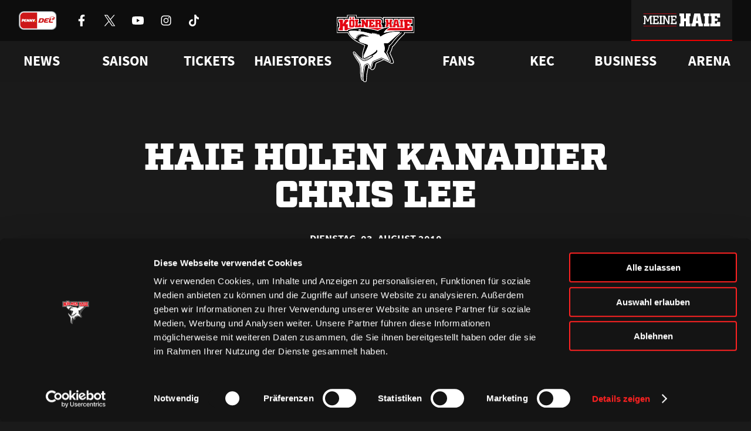

--- FILE ---
content_type: image/svg+xml
request_url: https://www.haie.de/wp-content/themes/haie/dist/img/icons/sponsors/CompuGroup_Medical.svg
body_size: 3398
content:
<svg xmlns="http://www.w3.org/2000/svg" width="245" height="60"><defs><clipPath id="b"><path data-name="Path 1" d="M0 0h235v60H0z"/></clipPath><clipPath id="a"><path d="M0 0H245V60H0z"/></clipPath></defs><g data-name="Web 1920 – 1" clip-path="url(#a)"><path fill="#fff" d="M0 0H245V60H0z"/><g data-name="Web 1920 – 1" transform="translate(5)" clip-path="url(#b)"><g data-name="Group 1" transform="translate(-87.326)" fill="#1a1a1a"><path data-name="Path 1" d="M182.505 1.913c-13.436 0-24.339 11.458-24.339 25.577s10.9 25.578 24.339 25.578 24.34-11.458 24.34-25.578-10.9-25.577-24.34-25.577zm-8.78 21.5h-3.807a3.063 3.063 0 0 0-2.517.972 4.577 4.577 0 0 0-.667 2.9c0 1.865.349 3.108 1.031 3.7a3.381 3.381 0 0 0 2.26.606h3.685v2.263h-4.216c-.425 0-.758-.016-1.062-.032a3.4 3.4 0 0 1-.758-.1 4.209 4.209 0 0 1-3.169-2.613 9.492 9.492 0 0 1-.622-3.57 8.013 8.013 0 0 1 .955-4.143 4.019 4.019 0 0 1 1.8-1.69 7.178 7.178 0 0 1 2.972-.525h4.1v2.23h.015zm12.177 0h-4.974a3.114 3.114 0 0 0-2.335.749 4.478 4.478 0 0 0-.849 3.14 9.637 9.637 0 0 0 .212 2.087 3.388 3.388 0 0 0 .622 1.386 2.015 2.015 0 0 0 .94.606 5.193 5.193 0 0 0 1.5.191h2.321v-3.014h-3.352V26.3h5.913v7.538h-5.4a9.156 9.156 0 0 1-2.245-.223 4.17 4.17 0 0 1-1.456-.765c-1.273-1.036-1.9-2.773-1.9-5.307a8.4 8.4 0 0 1 .91-4.1 4.067 4.067 0 0 1 1.835-1.753 7.04 7.04 0 0 1 3-.557h5.263v2.279h-.007zm13.331 10.422V24.3l-3.155 9.53h-2.639l-2.987-9.53v9.53h-2.442V21.148h3.746l3 9.9 3.169-9.9h3.746v12.685h-2.441z" fill-rule="evenodd"/><path data-name="Path 2" d="M180.958 0c.531 0 1.062.016 1.577.048h-.06c-14.923 0-27.04 12.621-27.04 28.191s12.1 28.191 27.04 28.191 27.039-12.621 27.039-28.191V27.9c.045.7.076 1.387.076 2.1 0 16.582-12.815 30-28.632 30s-28.632-13.434-28.632-30.008S165.141 0 180.958 0z" fill-rule="evenodd"/><path data-name="Path 3" d="M218.31 22.056a1.57 1.57 0 0 0-.364-.351 2.267 2.267 0 0 0-.425-.24 2.729 2.729 0 0 0-.44-.127 4.34 4.34 0 0 0-.44-.031 2.876 2.876 0 0 0-1.061.19 2.2 2.2 0 0 0-.834.543 2.276 2.276 0 0 0-.546.86 2.9 2.9 0 0 0-.2 1.116 3.236 3.236 0 0 0 .2 1.115 2.467 2.467 0 0 0 .546.845 2.135 2.135 0 0 0 .834.542 2.876 2.876 0 0 0 1.061.191 2.408 2.408 0 0 0 .986-.223 1.917 1.917 0 0 0 .789-.67l-.91-.7a1.087 1.087 0 0 1-.425.414 1.257 1.257 0 0 1-1.137.016 1.176 1.176 0 0 1-.44-.351 1.453 1.453 0 0 1-.288-.526 1.867 1.867 0 0 1-.106-.67 1.922 1.922 0 0 1 .106-.668 1.469 1.469 0 0 1 .3-.526 1.28 1.28 0 0 1 .455-.351 1.319 1.319 0 0 1 .561-.128 1.242 1.242 0 0 1 .546.112 1.1 1.1 0 0 1 .394.319zm1.713 2.1a.789.789 0 0 1 .606-.24.823.823 0 0 1 .622.24.933.933 0 0 1 .213.653 1.012 1.012 0 0 1-.213.653.761.761 0 0 1-.622.255.711.711 0 0 1-.606-.255.916.916 0 0 1-.228-.653.942.942 0 0 1 .228-.649zm-1.123 1.422a1.573 1.573 0 0 0 .409.59 1.682 1.682 0 0 0 .592.382 1.857 1.857 0 0 0 .727.127 2.179 2.179 0 0 0 .728-.127 1.478 1.478 0 0 0 .592-.383 1.57 1.57 0 0 0 .394-.59 2.064 2.064 0 0 0 .152-.764 1.761 1.761 0 0 0-.152-.765 1.885 1.885 0 0 0-.394-.59 1.637 1.637 0 0 0-.592-.366 2.256 2.256 0 0 0-.728-.128 2.178 2.178 0 0 0-.727.128 1.645 1.645 0 0 0-.592.366 2.233 2.233 0 0 0-.409.59 2.01 2.01 0 0 0 0 1.53zm4.217 1h1.047v-1.765a2.5 2.5 0 0 1 .015-.335.777.777 0 0 1 .091-.287.58.58 0 0 1 .182-.207.651.651 0 0 1 .333-.08.431.431 0 0 1 .273.08.615.615 0 0 1 .182.462v2.12h1.047v-1.88a1.885 1.885 0 0 1 .03-.3.766.766 0 0 1 .106-.255.44.44 0 0 1 .2-.175.792.792 0 0 1 .3-.064.414.414 0 0 1 .364.176.95.95 0 0 1 .091.43v2.052h1.046v-2.088a2.624 2.624 0 0 0-.061-.606 1.737 1.737 0 0 0-.2-.494.94.94 0 0 0-.364-.334 1.244 1.244 0 0 0-.576-.112 1.35 1.35 0 0 0-.637.144 1.058 1.058 0 0 0-.44.494.9.9 0 0 0-.409-.478 1.356 1.356 0 0 0-.986-.112 1.6 1.6 0 0 0-.288.128 1.127 1.127 0 0 0-.212.175.8.8 0 0 0-.137.207h-.014V23h-1v3.585h.015zm7.309-2.421a.788.788 0 0 1 .606-.24.8.8 0 0 1 .622.24.933.933 0 0 1 .212.653 1.012 1.012 0 0 1-.212.653.762.762 0 0 1-.622.255.729.729 0 0 1-.606-.255.916.916 0 0 1-.228-.653.942.942 0 0 1 .229-.65zm-1.183 4.095h1.046v-2.04h.015a.955.955 0 0 0 .471.35 1.52 1.52 0 0 0 .606.112 1.186 1.186 0 0 0 .637-.159 1.523 1.523 0 0 0 .485-.414 2.041 2.041 0 0 0 .3-.606 2.175 2.175 0 0 0 .106-.7 2.261 2.261 0 0 0-.121-.733 1.723 1.723 0 0 0-.334-.59 1.66 1.66 0 0 0-.531-.382 1.8 1.8 0 0 0-.682-.128 1.055 1.055 0 0 0-.334.048 1.6 1.6 0 0 0-.288.128.987.987 0 0 0-.243.175.952.952 0 0 0-.167.191h-.009v-.462h-.955v5.211zm7.521-5.211h-1.031v1.769a2.487 2.487 0 0 1-.015.334 1.293 1.293 0 0 1-.076.287.5.5 0 0 1-.2.207.652.652 0 0 1-.334.08.538.538 0 0 1-.3-.08.608.608 0 0 1-.167-.223.982.982 0 0 1-.06-.3c0-.111-.016-.207-.016-.318V23.06h-1.045v1.96a4.546 4.546 0 0 0 .046.67 1.341 1.341 0 0 0 .181.525.83.83 0 0 0 .38.35 1.5 1.5 0 0 0 .985.08 1.639 1.639 0 0 0 .288-.127 1.2 1.2 0 0 0 .213-.175.817.817 0 0 0 .136-.208h.015v.478h1v-3.57zm5.323.478h-1.926v1.052h.88v.845a2.2 2.2 0 0 1-1.016.239 1.549 1.549 0 0 1-.622-.128 1.32 1.32 0 0 1-.485-.35 1.45 1.45 0 0 1-.3-.526 1.866 1.866 0 0 1-.107-.67 1.933 1.933 0 0 1 .107-.67 1.45 1.45 0 0 1 .3-.525 1.472 1.472 0 0 1 1.107-.478 1.851 1.851 0 0 1 .7.127 1.436 1.436 0 0 1 .5.367l.758-.877a2.1 2.1 0 0 0-.864-.51 3.956 3.956 0 0 0-1.092-.143 2.885 2.885 0 0 0-1.062.191 2.215 2.215 0 0 0-.834.542 2.309 2.309 0 0 0-.546.86 2.918 2.918 0 0 0-.2 1.116 3.238 3.238 0 0 0 .2 1.116 2.5 2.5 0 0 0 .546.844 2.138 2.138 0 0 0 .834.542 2.865 2.865 0 0 0 1.062.191 4.685 4.685 0 0 0 1.061-.111 3.82 3.82 0 0 0 1-.383v-2.66zm.8 3.06h1.046V25.1a2.4 2.4 0 0 1 .03-.479 1.034 1.034 0 0 1 .122-.382.76.76 0 0 1 .257-.239 1.007 1.007 0 0 1 .471-.08 1.089 1.089 0 0 1 .227.016 1.05 1.05 0 0 1 .212.064v-1c-.045-.016-.106-.016-.166-.032a.693.693 0 0 0-.182 0 .953.953 0 0 0-.577.16 1.273 1.273 0 0 0-.394.494h-.015v-.574h-1.047v3.538h.016zm3.839-2.422a.786.786 0 0 1 .606-.24.824.824 0 0 1 .622.24.933.933 0 0 1 .212.653 1.017 1.017 0 0 1-.212.653.762.762 0 0 1-.622.255.71.71 0 0 1-.606-.255.916.916 0 0 1-.228-.653 1.111 1.111 0 0 1 .233-.65zm-1.107 1.418a1.573 1.573 0 0 0 .409.59 1.687 1.687 0 0 0 .591.382 1.865 1.865 0 0 0 .728.127 2.179 2.179 0 0 0 .728-.127 1.478 1.478 0 0 0 .592-.383 1.57 1.57 0 0 0 .394-.59 2.064 2.064 0 0 0 .152-.764 1.761 1.761 0 0 0-.152-.765 1.885 1.885 0 0 0-.394-.59 1.637 1.637 0 0 0-.592-.366 2.256 2.256 0 0 0-.728-.128 2.188 2.188 0 0 0-.728.128 1.65 1.65 0 0 0-.591.366 2.233 2.233 0 0 0-.409.59 2.01 2.01 0 0 0-.152.765 1.746 1.746 0 0 0 .157.768zm7.46-2.534h-1.046v1.769a2.333 2.333 0 0 1-.016.334 1.3 1.3 0 0 1-.075.287.512.512 0 0 1-.2.207.648.648 0 0 1-.333.08.533.533 0 0 1-.3-.08.6.6 0 0 1-.167-.223.954.954 0 0 1-.061-.3c0-.111-.015-.207-.015-.318V23.06h-1.047v1.96a4.693 4.693 0 0 0 .046.67 1.326 1.326 0 0 0 .182.525.825.825 0 0 0 .379.35 1.5 1.5 0 0 0 .986.08 1.672 1.672 0 0 0 .288-.127 1.162 1.162 0 0 0 .212-.175.822.822 0 0 0 .137-.208h.015v.478h1v-3.57h.015zm2 1.116a.79.79 0 0 1 .607-.24.8.8 0 0 1 .622.24.937.937 0 0 1 .212.653 1.017 1.017 0 0 1-.212.653.762.762 0 0 1-.622.255.731.731 0 0 1-.607-.255.92.92 0 0 1-.227-.653 1.117 1.117 0 0 1 .227-.653zm-1.179 4.1h1.047v-2.04h.015a.952.952 0 0 0 .47.35 1.522 1.522 0 0 0 .607.112 1.188 1.188 0 0 0 .637-.159 1.534 1.534 0 0 0 .485-.414 2.05 2.05 0 0 0 .3-.606 2.176 2.176 0 0 0 .106-.7 2.236 2.236 0 0 0-.121-.733 1.723 1.723 0 0 0-.334-.59 1.645 1.645 0 0 0-.53-.382 1.814 1.814 0 0 0-.683-.128 1.048 1.048 0 0 0-.333.048 1.582 1.582 0 0 0-.289.128.963.963 0 0 0-.242.175.921.921 0 0 0-.167.191h-.015v-.462h-.953v5.211zm-39.638 5.7h1.077v-3.949h.015l1.246 3.952h.819l1.289-3.952h.015v3.952h1.077V28.8h-1.622l-1.138 3.362h-.015l-1.14-3.362h-1.638v5.16zm7.355-2.183a.79.79 0 0 1 .061-.255.481.481 0 0 1 .152-.207.56.56 0 0 1 .227-.144.881.881 0 0 1 .3-.063.639.639 0 0 1 .47.19.6.6 0 0 1 .166.479h-1.38zm1.532 1a1.122 1.122 0 0 1-.3.3.765.765 0 0 1-.44.127.745.745 0 0 1-.516-.191.926.926 0 0 1-.273-.494h2.412v-.335a2.4 2.4 0 0 0-.106-.765 1.975 1.975 0 0 0-.319-.59 1.3 1.3 0 0 0-.5-.366 1.773 1.773 0 0 0-.652-.127 2.179 2.179 0 0 0-.728.127 1.634 1.634 0 0 0-.592.367 1.885 1.885 0 0 0-.394.59 2.01 2.01 0 0 0-.152.764 1.761 1.761 0 0 0 .152.765 1.973 1.973 0 0 0 .394.59 1.669 1.669 0 0 0 .592.382 1.841 1.841 0 0 0 .728.128 1.97 1.97 0 0 0 .788-.175 1.57 1.57 0 0 0 .637-.51l-.728-.59zm3.882.047a.758.758 0 0 1-.622.255.711.711 0 0 1-.606-.255.915.915 0 0 1-.228-.653.943.943 0 0 1 .228-.653.789.789 0 0 1 .606-.24.823.823 0 0 1 .622.24.933.933 0 0 1 .213.653.912.912 0 0 1-.213.654zm1.168-4.382h-1.046v2.343h-.016a1.03 1.03 0 0 0-.455-.367 1.865 1.865 0 0 0-.606-.1 1.19 1.19 0 0 0-.637.159 1.566 1.566 0 0 0-.485.43 1.855 1.855 0 0 0-.3.606 2.364 2.364 0 0 0 .016 1.45 1.754 1.754 0 0 0 .333.574 1.572 1.572 0 0 0 1.2.526 1.124 1.124 0 0 0 .334-.048 1.756 1.756 0 0 0 .3-.128 1.329 1.329 0 0 0 .243-.175.842.842 0 0 0 .151-.191h.016v.462h.955v-5.534zm.956 1.29a.566.566 0 0 0 .849 0 .606.606 0 0 0 .167-.446.645.645 0 0 0-.167-.447.546.546 0 0 0-.425-.175.606.606 0 0 0-.424.175.594.594 0 0 0-.182.447.62.62 0 0 0 .182.446zm-.106 4.224h1.051v-3.531h-1.046zm4.761-3.153a1.172 1.172 0 0 0-.576-.367 2.276 2.276 0 0 0-.637-.095 2.183 2.183 0 0 0-.728.127 1.638 1.638 0 0 0-.591.367 1.885 1.885 0 0 0-.394.59 2.009 2.009 0 0 0-.152.764 1.746 1.746 0 0 0 .152.765 1.973 1.973 0 0 0 .394.59 1.673 1.673 0 0 0 .591.382 1.844 1.844 0 0 0 .728.128 1.9 1.9 0 0 0 .637-.112 1.333 1.333 0 0 0 .576-.366l-.682-.765a.812.812 0 0 1-.212.191.576.576 0 0 1-.3.08.71.71 0 0 1-.606-.255.919.919 0 0 1-.228-.654.943.943 0 0 1 .228-.653.788.788 0 0 1 .606-.24.519.519 0 0 1 .3.08.508.508 0 0 1 .212.192l.682-.75zm2.49 1.6v.24a.563.563 0 0 1-.243.494 1.2 1.2 0 0 1-.243.127.932.932 0 0 1-.3.048.63.63 0 0 1-.334-.1.32.32 0 0 1-.166-.287.355.355 0 0 1 .121-.286 1.156 1.156 0 0 1 .273-.16 1.225 1.225 0 0 1 .334-.064h.561V32.4zm0 1.562h.955v-1.8a3 3 0 0 0-.076-.781 1.38 1.38 0 0 0-.242-.574.964.964 0 0 0-.471-.35 2.065 2.065 0 0 0-.758-.112 2.306 2.306 0 0 0-.8.143 1.94 1.94 0 0 0-.682.43l.561.606a1.26 1.26 0 0 1 .379-.319.9.9 0 0 1 .47-.111.8.8 0 0 1 .471.159.566.566 0 0 1 .2.462h-.47a2.657 2.657 0 0 0-.5.048 2.387 2.387 0 0 0-.485.111 1.155 1.155 0 0 0-.41.224.91.91 0 0 0-.288.35 1.089 1.089 0 0 0-.106.51 1.209 1.209 0 0 0 .091.478.99.99 0 0 0 .258.35 1.054 1.054 0 0 0 .394.208 1.427 1.427 0 0 0 .455.064 1.534 1.534 0 0 0 .607-.128 1.05 1.05 0 0 0 .455-.414h.015v.446h-.023zm1.622 0h1.046v-5.516h-1.048z"/></g></g></g></svg>